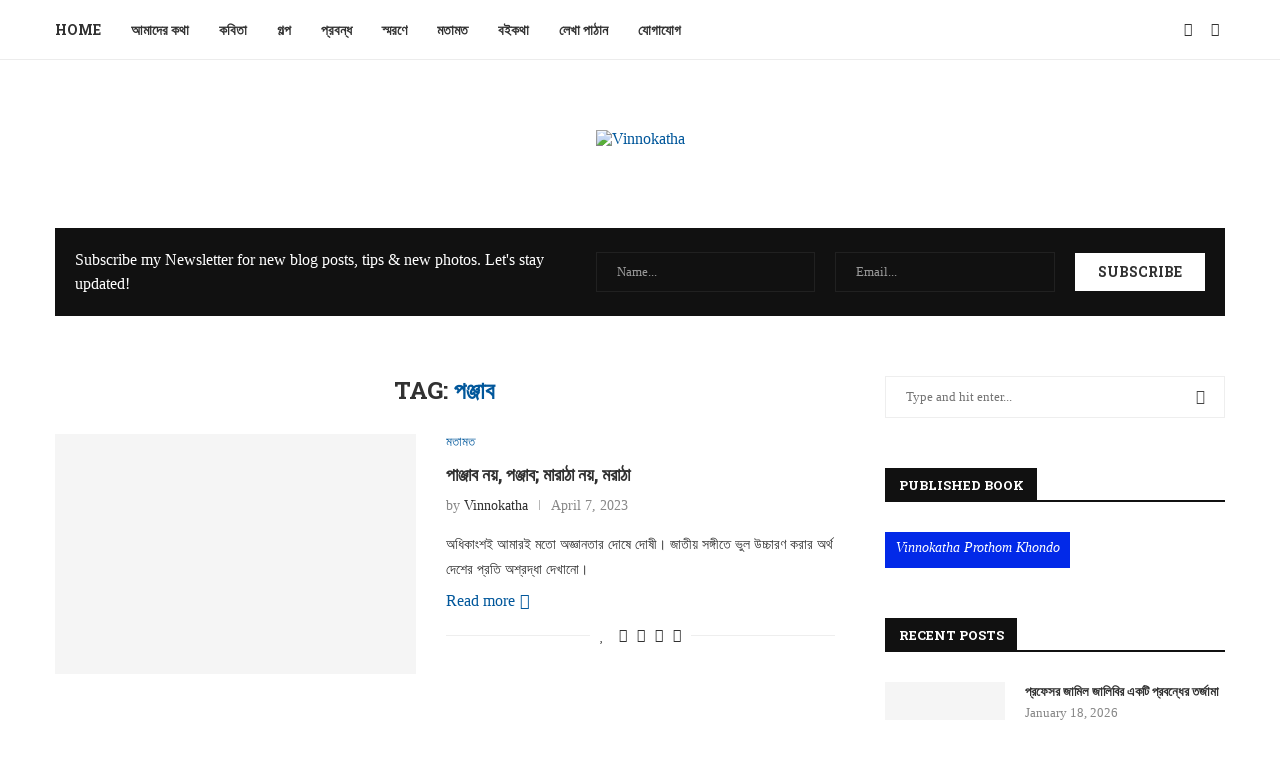

--- FILE ---
content_type: text/css
request_url: https://vinnokatha.in/wp-content/uploads/elementor/css/post-2299.css?ver=1720510001
body_size: 21
content:
.elementor-2299 .elementor-element.elementor-element-6f66658:not(.elementor-motion-effects-element-type-background), .elementor-2299 .elementor-element.elementor-element-6f66658 > .elementor-motion-effects-container > .elementor-motion-effects-layer{background-color:#B39223;}.elementor-2299 .elementor-element.elementor-element-6f66658 > .elementor-background-overlay{opacity:0;transition:background 0.3s, border-radius 0.3s, opacity 0.3s;}.elementor-2299 .elementor-element.elementor-element-6f66658{transition:background 0.3s, border 0.3s, border-radius 0.3s, box-shadow 0.3s;}.elementor-2299 .elementor-element.elementor-element-0a59680 > .elementor-element-populated{margin:12px 12px 12px 12px;--e-column-margin-right:12px;--e-column-margin-left:12px;}.elementor-2299 .elementor-element.elementor-element-ed362d3{color:#F2F2F2;font-family:"Roboto", Sans-serif;font-size:15px;font-weight:400;}.elementor-2299 .elementor-element.elementor-element-8ca9c3b > .elementor-element-populated{margin:12px 12px 12px 12px;--e-column-margin-right:12px;--e-column-margin-left:12px;}.elementor-2299 .elementor-element.elementor-element-dac6b30{color:#F2F2F2;font-family:"Roboto", Sans-serif;font-size:15px;font-weight:400;line-height:30px;}.elementor-2299 .elementor-element.elementor-element-f092ce1 > .elementor-element-populated{margin:12px 12px 12px 12px;--e-column-margin-right:12px;--e-column-margin-left:12px;}.elementor-2299 .elementor-element.elementor-element-5d232a6{color:#F2F2F2;font-family:"Roboto", Sans-serif;font-size:15px;font-weight:400;line-height:30px;}.elementor-2299 .elementor-element.elementor-element-ea9ea52:not(.elementor-motion-effects-element-type-background), .elementor-2299 .elementor-element.elementor-element-ea9ea52 > .elementor-motion-effects-container > .elementor-motion-effects-layer{background-color:#303030;}.elementor-2299 .elementor-element.elementor-element-ea9ea52{transition:background 0.3s, border 0.3s, border-radius 0.3s, box-shadow 0.3s;}.elementor-2299 .elementor-element.elementor-element-ea9ea52 > .elementor-background-overlay{transition:background 0.3s, border-radius 0.3s, opacity 0.3s;}.elementor-2299 .elementor-element.elementor-element-a14425b > .elementor-widget-container{margin:8px 8px 8px 8px;}@media(min-width:768px){.elementor-2299 .elementor-element.elementor-element-0a59680{width:39.815%;}.elementor-2299 .elementor-element.elementor-element-8ca9c3b{width:29.854%;}.elementor-2299 .elementor-element.elementor-element-f092ce1{width:29.632%;}}